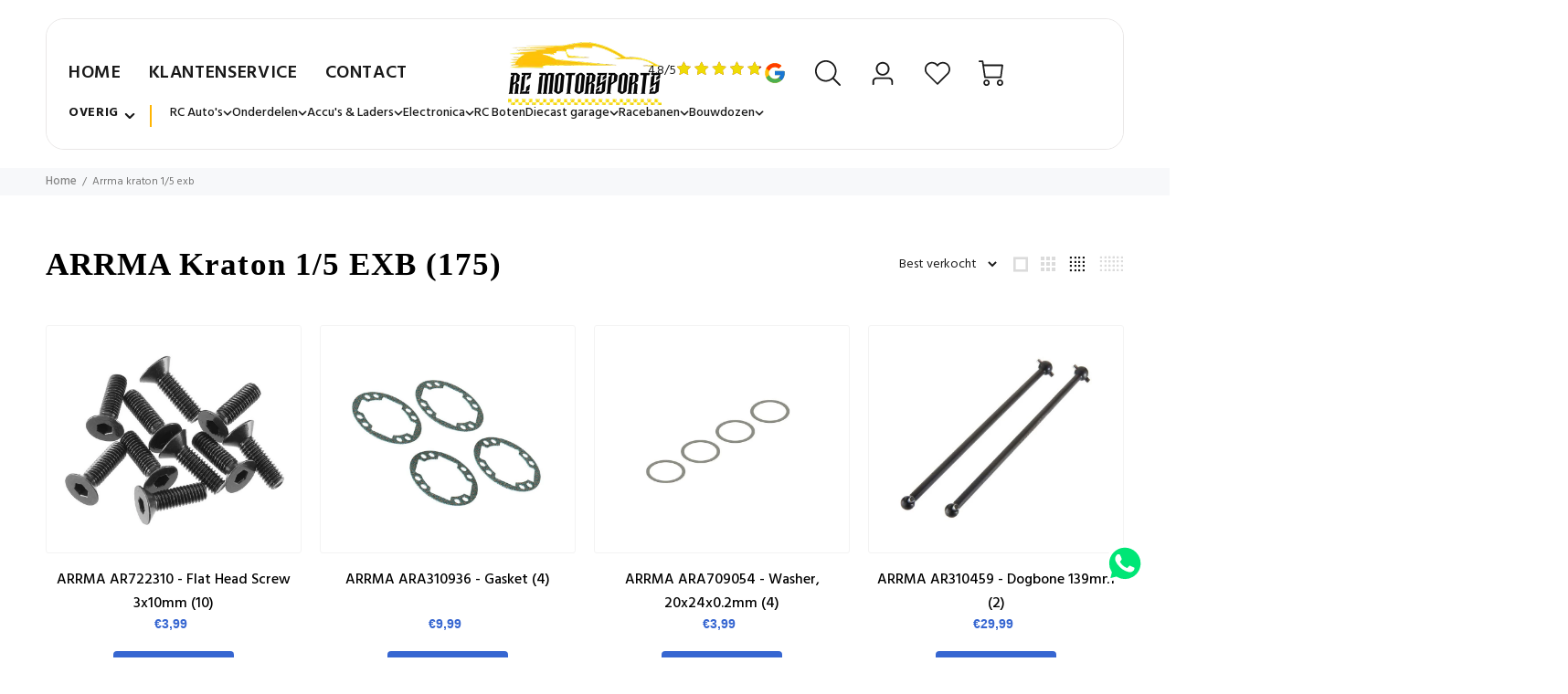

--- FILE ---
content_type: text/css
request_url: https://www.rcmotorsports.nl/cdn/shop/t/9/assets/custom.css?v=43825292213981043531760355632
body_size: 2821
content:
@media (min-width: 768px){.tt-services-block-vertical{text-align:left}.tt-services-block-vertical .tt-col-icon{align-self:flex-start}.pageindex .tt-desctop-parent-search{display:none}}.pageindex .tt-mobile-parent-search{display:none!important}@media (min-width: 1025px){.cbb-frequently-bought-container.cbb-desktop-view{margin-left:39px!important;max-width:597px!important}.tt-product .tt-description .tt-title{font-family:Hind,sans-serif;font-weight:500;font-size:16px;line-height:26px;text-align:center;color:#000}.tt-product .tt-description .tt-price{font-weight:700;font-size:14px;line-height:19px;color:#3666d1}.tt-product .tt-description .tt-add-info li a{font-family:Hind;font-style:normal;font-weight:500;font-size:14px;line-height:22px;color:#c4c4c4}.tt-block-title .tt-title-small{font-family:Futura;font-style:normal;font-weight:700;font-size:35px;line-height:47px;color:#000}.cbb-frequently-bought-title{font-family:Futura;font-style:normal;font-weight:700;font-size:16px;line-height:21px;color:#000}.cbb-frequently-bought-product-image{width:99px!important;height:99px!important;border:1px solid #F3F3F3;box-sizing:border-box;border-radius:3px}}@media (min-width: 1230px){.slider-revolution .tp-caption1-wd-2{font-size:62px;line-height:82px}.slider-revolution .tp-caption1-wd-3{font-size:14px;line-height:1.1;margin-top:20px}.tt-block-title .tt-title{font-size:35px!important;line-height:47px;color:#000}.tt-services-block .tt-col-description .tt-title{font-size:15px;line-height:20px;color:#000}.tt-tabs-default li>a:first-child{padding:5px 45px 5px 0!important}.prpage-tabs .tt-tabs-default li>a{font-family:Futura;font-style:normal;font-weight:700;font-size:24px;line-height:32px;color:#000}.tt-tabs-default li>a.active{font-family:Futura;font-style:normal;font-weight:700;font-size:35px}}@media (min-width: 1280px){.container-fluid-custom,.container-fluid,header .container-fluid{width:100%;max-width:1440px;padding-right:80px;padding-left:80px}.iconbanners1648644063e41675b6 .container-fluid,.iconbanners1551555434804 .container-fluid,#shopify-section-list-collections-template .container{width:100%!important;max-width:1440px!important;padding-right:80px!important;padding-left:80px!important}#shopify-section-product-template{padding-top:16px}#shopify-section-product-template .container-indent .container{width:100%!important;max-width:1440px!important;padding-right:75px!important;padding-left:75px!important}.tpisection1648649914208ba132 .container-fluid{width:100%!important;max-width:1440px!important;padding-right:80px!important;padding-left:170px!important;padding-bottom:25px}#shopify-section-1551566720166 .container-fluid{width:100%;max-width:100%}#shopify-section-16211581765eb4bec4 .container-fluid{padding-right:80px!important;padding-left:80px!important;padding-bottom:70px}.sectionproducts164900157004e940f2{padding-top:25px;padding-bottom:50px}#shopify-section-list-collections-template .container{padding-top:30px;padding-bottom:80px}#shopify-section-16211581765eb4bec4 .tt-block-title{padding-top:35px}.prpage-tabs .container-indent{padding-top:20px;padding-bottom:110px}#shopify-section-product-template .container-indent1.prpage-tabs,.iconbannersindex-section-iconbanners .container-fluid{width:100%!important;max-width:1440px!important;padding-right:175px!important;padding-left:175px!important}.iconbannersindex-section-iconbanners .container-fluid{margin-right:inherit!important;margin-left:inherit!important}#shopify-section-product-template .container-indent1.prpage-tabs .container-indent .container-fluid-custom{width:100%!important;max-width:1440px!important;padding-right:0!important;padding-left:0!important}#tt-pageContent .shopify-section>.container-indent1:not(.nomargin):not([class^=tt-offset]){margin-top:80px}.tt-block-title{padding-bottom:60px;padding-top:20px}.cbb-frequently-bought-form{display:flex;flex-direction:column;align-content:stretch;align-self:center;width:37%}.cbb-frequently-bought-recommendations-container{display:flex}.simplebanners164864407889c00d7d{padding-bottom:55px;padding-top:30px}#shopify-section-product-template .tab-content{padding:50px 185px 50px 50px}#shopify-section-product-template .col-6.hidden-xs{padding-right:42px}}@media (min-width: 1320px){.iconbanners1648644063e41675b6 .container-fluid{width:100%!important;max-width:1440px!important;padding-right:137.5px!important;padding-left:137.5px!important}.iconbanners1648644063e41675b6 .container-fluid .col-md-6{padding-right:37.5px!important;padding-left:37.5px!important}}.tt-desktop-header .tt-desctop-parent-account{display:block!important}header .tt-parent-box.language-box{display:none}header .topbar .tt-desctop-menu{text-transform:none}header .topbar .tt-desctop-menu .dropdown-menu{z-index:100}header .topbar .tt-desctop-menu .submenuarrow>a>span:after{content:"";padding-left:0}header .topbar .tt-desctop-menu .submenuarrow>a>span:before{height:0!important}header .logo-container{max-width:200px;width:15%}header .logo-container .tt-logo{margin-right:0!important;width:100%}header .logo-container .tt-logo .tt-retina{width:100%}header .tt-parent-box{width:100%}header .tt-parent-box [data-tooltip=Instellingen]{display:none}header .search-wrapper{order:2;flex:1 2 auto;max-width:660px;margin:0 30px 0 55px}header .search-wrapper .tt-search-input{width:100%;padding:13px 0 13px 55px;line-height:1;border-radius:4px;border:1px solid #D6D6D6}header .search-wrapper .tt-btn-submit{position:absolute;top:50%;left:20px;padding:0;width:35px;height:50px;transform:translateY(-50%);line-height:.6;background-color:inherit}header .customer-links{display:flex;align-items:center;gap:25px}header .customer-links a{display:flex;align-items:center;gap:7px;color:#373e48;transition:all .2s ease}header .customer-links a:hover{transition:all .2s ease;color:#ffb503}header .customer-links a:hover svg path{fill:#2879fe}header .customer-links .hed-bar{display:flex;gap:25px}header .customer-links .tt-cart{margin:0;padding:0}header .customer-links .tt-cart>button:hover i{color:#2879fe}header .customer-links .tt-icon{display:flex}header .customer-links [data-tooltip=Winkelwagen]{display:flex;align-items:center;gap:7px}header .customer-links [data-tooltip=Winkelwagen] i{font-size:37px;color:#ffb503;transition:color .2s ease}header .customer-links [data-tooltip=Winkelwagen] i:before{content:"\e98e"}header .customer-links [data-tooltip=Winkelwagen] .tt-text{font-size:14px;display:block!important}header .customer-links [data-tooltip=Winkelwagen] .tt-badge-cart{display:inline-block;position:absolute;top:0;left:26px;width:21px;height:21px;font-size:14px;line-height:20px;background:#2879fe;color:#fff}header .customer-links [data-tooltip=Winkelwagen] .tt-badge-cart.hide{display:none}header .tt-desctop-menu .tt-megamenu-submenu>li ul{left:-150%}header.desctop-menu-large .tt-desktop-header .tt-obj-menu{width:100%}header.desctop-menu-large .tt-desktop-header .tt-obj-menu .tt-desctop-menu nav>ul{justify-content:space-between;width:100%}header.desctop-menu-large .tt-desktop-header .tt-obj-menu .tt-desctop-menu nav>ul>li.dropdown>a{font-size:16px;line-height:.8;transition:color .2s ease}header.desctop-menu-large .tt-desktop-header .tt-obj-menu .tt-desctop-menu nav>ul>li.dropdown>a:hover{color:#2879fe}header.desctop-menu-large .tt-desktop-header .tt-obj-menu .tt-desctop-menu nav>ul>li.dropdown>a>span:after{top:2px;padding-left:7px;color:#373e48;font-size:16px;transition:color .2s ease}header.desctop-menu-large .tt-desktop-header .tt-obj-menu .tt-desctop-menu nav>ul>li.dropdown>a>span:hover:after{color:#2879fe}header.desctop-menu-large .tt-desktop-header .tt-obj-menu .tt-desctop-menu nav>ul>li.dropdown>a>span:before{background-color:#2879fe}header.desctop-menu-large .tt-desktop-header .tt-obj-menu .tt-desctop-menu nav>ul>li.dropdown.active>a{color:#2879fe}header.desctop-menu-large .tt-desktop-header .tt-obj-menu .tt-desctop-menu nav>ul>li.dropdown.selected>a{color:#2879fe}header.desctop-menu-large .tt-desktop-header .tt-obj-menu .tt-desctop-menu{width:100%;margin-left:0;padding:10px 0!important;text-transform:none;background-color:#ffc208}header.desctop-menu-large .tt-desktop-header .tt-obj-menu .tt-desctop-menu nav{max-width:1440px;padding:0 80px;margin:0 auto}@media (max-width:1700px){header .tt-desctop-menu .more-menu:hover .dropdown-menu{right:1%}}@media (max-width:1200px){.tt-desktop-header{display:none}.mobile-main-menu{background-color:#ffb503;z-index:10000}.mobile-main-menu .last-category{padding-bottom:20px;border-bottom:1px solid #e9e7e7}.mobile-main-menu .last-category+li{padding-top:20px}.mobile-main-menu #entrypoint-objects{border-top:none}.mobile-main-menu #entrypoint-objects .external-item{display:none}.topbar{display:none}.tt-mobile-header{display:block!important;border-bottom:1px solid #D4D4D4}.tt-mobile-header .tt-logo-container{margin-left:-72px}.pageindex .tt-mobile-parent-search{display:block!important}.tt-mobile-header-inline .tt-parent-box:last-child .tt-dropdown-toggle{padding-right:0!important}.tt-mobile-header-inline .tt-mobile-parent-menu-icons{display:flex;justify-content:flex-end;gap:8px}.tt-mobile-header-inline .tt-mobile-parent-menu-icons .tt-parent-box{margin:0}.tt-mobile-header-inline .tt-mobile-parent-menu{position:relative}.tt-mobile-header-inline .tt-mobile-parent-search{text-align:right}.tt-mobile-header-inline .tt-mobile-parent-search [data-tooltip=Zoeken] i{color:#ffb503}.tt-mobile-header-inline .tt-mobile-parent-cart{display:block;text-align:right}.tt-mobile-header-inline .tt-mobile-parent-cart [data-tooltip=Winkelwagen] i{font-size:20px;color:#ffb503;transition:color .2s ease}.tt-mobile-header-inline .tt-mobile-parent-cart [data-tooltip=Winkelwagen] i:before{content:"\e98e"}.tt-mobile-header-inline .tt-mobile-parent-cart [data-tooltip=Winkelwagen] .tt-badge-cart{display:inline-block;position:absolute;top:0;left:22px;width:15px;height:15px;font-size:12px;background:#2879fe;color:#fff}.tt-mobile-header-inline .tt-mobile-parent-cart [data-tooltip=Winkelwagen] .tt-badge-cart.hide{display:none}.tt-mobile-header-inline .tt-menu-toggle{padding:16px 0 5px}.tt-mobile-header-inline .tt-menu-toggle svg path{fill:#ffb503}}.personal-advice{max-width:1440px;padding:0 80px;margin:0 auto 30px}.personal-advice__wrapper{display:flex;justify-content:space-between;gap:30px;overflow:auto;-ms-overflow-style:none;scrollbar-width:none}.personal-advice__wrapper::-webkit-scrollbar{display:none}.personal-advice__inner-img{display:block}.personal-advice__inner{display:flex;gap:18px;width:265px;min-width:265px;color:#373e48}.personal-advice__inner-caption{padding-bottom:0!important;margin-bottom:5px;font-size:14px!important;color:#373e48;font-weight:700;line-height:1.2!important}.personal-advice__inner-content{margin-top:0;color:#777;font-family:Hind;font-size:14px}.tt-product-single-info .tt-price{font-family:Futura;font-style:normal;font-weight:700;font-size:28px;line-height:37px;color:#3666d1}@media (max-width: 1280px){.personal-advice{padding:0 20px}}@media (max-width: 992px){.personal-advice__wrapper{padding:0 60px}}li .cbb-frequently-bought-selector-link .cbb-frequently-bought-selector-label-name,h3 .cbb-frequently-bought-selector-label-name span{font-family:Hind!important;font-style:normal!important;font-weight:400!important;font-size:14px!important;color:#252525!important;padding-bottom:0!important}.cbb-frequently-bought-plus-icon.skiptranslate{height:99px!important;line-height:99px!important}h2:not(.small):not([class^=tt-title]):not([class^=tt-collapse]):not([class^=tt-aside]){padding-bottom:0}.cbb-frequently-bought-title.translatable{margin-bottom:0!important}.tab-pane.fade{font-family:Hind;font-style:normal;font-weight:400;font-size:16px;color:#252525}.tt-product-design02 .tt-description .tt-price,.tt-product .tt-description .tt-price{font-family:Futura,sans-serif}.prod-thumb-title-color a{font-family:Hind;font-style:normal;font-weight:500;font-size:16px;line-height:26px;color:#000}.tt-list-row li a{font-family:Hind;font-style:normal;font-weight:500;font-size:15px;line-height:24px;color:#000}.tt-collapse .tt-collapse-title{font-family:Hind;font-style:normal;font-weight:700;font-size:20px;line-height:32px;color:#000}.tt-filters-options .tt-title,.tt-product-single-info .tt-title{font-family:Futura;font-style:normal;font-weight:700;font-size:35px;line-height:47px;color:#000}.tt-breadcrumb ul li a{font-weight:500;font-size:13px;line-height:21px;color:#848484}.tt-blog-thumb .tt-title-description .tt-meta{color:silver}.tt-blog-thumb .tt-title-description p{color:#848484}.btn{font-weight:500;text-transform:uppercase}.tt-desctop-menu{text-transform:uppercase}.wat{font-family:Futura;font-style:normal;font-weight:500;font-size:14px;line-height:19px;color:#000}.tt-product-single-carousel-horizontal .zoomGalleryActive:before{border:2px solid #FFB503;box-sizing:border-box;border-radius:10px}.tp-leftarrow,.tp-rightarrow{display:none}#smallGallery button{display:none!important}#shopify-section-product-template .tab-content{margin-top:40px}.prpage-tabs .tt-tabs-default li>a.active{color:#3666d1}.tt-tabs-default li>a:first-child{padding:5px 13px 5px 0}.tt-tabs-default.tt-tabs-left{padding-left:0;padding-right:0;margin-left:0;border-bottom:1px solid #E5E5E5}#shopify-section-product-template .tab-content{background:#f2f3f8}.slider-revolution .tp-bullets .bullet.selected{background-color:#fff}.tt-block-title.container .tt-description{margin-top:20px}.tt-block-title .tt-description{max-width:580px;display:inline-flex;font-family:Hind;font-style:normal;font-weight:400;font-size:14px;line-height:20px;color:#848484}.tt-promo-box .tt-description .tt-title-small{font-family:Hind;font-style:normal;font-weight:500;font-size:14px;line-height:22px;text-align:center;text-transform:uppercase}.tt-desktop-header .tt-desctop-parent-account,.tt-desktop-header .tt-desctop-parent-multi{display:none}.wat:before{content:url(/cdn/shop/files/Whatsapp_60x.png?v=1649357444);vertical-align:middle;margin-right:6px}.tt-image-box{border:1px solid #F3F3F3;box-sizing:border-box;border-radius:3px;z-index:10}.tt-promo-box:not(.tt-one-child) .tt-description .tt-description-wrapper{padding:14px 43px;min-width:30%}@media (max-width:450px){.tt-promo-box:not(.tt-one-child) .tt-description .tt-description-wrapper{padding:14px}}.leftColumn .hide{display:none!important}.blurbsreview1648589762a6119041 svg.activestarscolor path{fill:#f6c444!important}.blurbsreview1648589762a6119041 svg.activestarscolor rect{fill:#fcfcfc!important}.tt-blog-thumb .tt-title-description .tt-meta{justify-content:flex-start}.tt-blog-thumb .tt-title-description .tt-meta>div{padding:0}.tt-blog-thumb .tt-img+.tt-title-description{margin-top:0}.tt-blog-thumb .tt-title-description{margin-right:0;margin-left:0;padding:22px 0 10px;text-align:left;min-height:80px}.tt-blog-thumb .tt-img img{width:100%;max-width:100%;height:251px}.tt-blog-thumb .tt-img{text-align:start}#shopify-section-16211581765eb4bec4,.tt-blog-thumb .tt-title-description .tt-background,.tt-trim{background:#fcfcfc}.nomargin.container-indent .container{width:100%;max-width:1440px;padding-right:20px;padding-left:20px}@media (min-width: 1280px){.nomargin.container-indent .container{padding-right:80px;padding-left:80px}}.tt-product .tt-product-inside{margin-top:20px}.grid-uniform.clearfix{display:flex;flex-wrap:wrap;justify-content:center;gap:10px;margin-bottom:20px}.custom-slick-slider{margin-left:-20px;margin-right:-10px}.custom-slick-slider .slick-track{display:flex;gap:20px;height:auto}.custom-slick-slider .slick-track .tt-promo-box{height:auto;aspect-ratio:1/1}.custom-slick-slider .slick-track .tt-promo-box .lazyload.promoimagemain{object-fit:cover}.tt-layout-promo-box .tt-promo-box img{object-fit:contain}@media (max-width: 575px){.row .custom-slider{padding-left:20px;padding-right:20px}.row .custom-slider .custom-slick-slider{margin-left:-10px;margin-right:0}}.index-section .container-indent{padding-bottom:40px}@media (max-width: 440px){.container-fluid-custom .tt-promo-box{aspect-ratio:1.9 / 1}.container-fluid-custom .tt-promo-box .promoimagemain{object-fit:cover}}@media (max-width: 790px){.tt-services-listing:not(.tt-layout-02) .tt-services-block{justify-content:flex-start;gap:20px}.subsectionbg .tt-services-listing div{max-width:500px}}.container-fluid-custom .tt-block-title.review{padding-bottom:20px}.tt-cart-content .tt-cart-empty.hide{display:none!important}.tt-cart-content .tt-cart-box.hide,.tt-dropdown-menu .item-html-js.hide{display:none}.tt-dropdown-menu .tt-mobile-add .tt-title{text-align:center}#tt-pageContent .container-indent.hide{display:none}header .tt-cart .tt-cart-layout .tt-cart-content .tt-cart-btn .tt-item{text-align:center}header .tt-cart .tt-cart-layout .tt-cart-content .tt-cart-btn .tt-item a{justify-content:center}@media (max-width: 575px){#tt-pageContent .shopify-section>.container-indent:not(.nomargin):not([class^=tt-offset]){margin-top:20px}}@media (max-width: 789px){.tt-shopcart-table-02 .tt-shopcart-btn{align-items:flex-start;max-width:150px;margin:0 auto}}.tt-product.product-parent.options-js{min-height:400px;display:flex;flex-direction:column;height:auto}@media (max-width: 1024px){.tt-product.product-parent.options-js{min-height:430px}}#shopify-section-cart-template .tt-carousel-products{margin-bottom:50px}@media (max-width: 1024px){#shopify-section-cart-template .tt-carousel-products{margin-bottom:30px}}@media (max-width: 1024px){.personal-advice .personal-advice__wrapper{padding:0 30px}.personal-advice .personal-advice__inner{min-width:50%}}@media (max-width: 576px){.personal-advice .personal-advice__inner{min-width:100%}.container-fluid-custom.custom{padding-left:20px;padding-right:20px}.container-fluid .tt-img{padding:0 20px}.container-fluid .col-img{padding-left:20px;padding-right:20px}.index-section .container-indent{padding-bottom:0}#tt-pageContent .shopify-section>.container-indent.review:not(.nomargin):not([class^=tt-offset]){margin-top:0}}@media (max-width: 440px){.container-fluid-custom.custom{padding-right:0}}.tt-product.custom .tt-description .tt-row{display:none}.tt-product.custom .tt-description.modified{padding-top:0;margin-top:auto}.tt-product.custom .tt-description.modified.not-available{margin-bottom:60px}@media (max-width: 1024px){.tt-product.custom .tt-description.modified.not-available{margin-bottom:85px}}
/*# sourceMappingURL=/cdn/shop/t/9/assets/custom.css.map?v=43825292213981043531760355632 */


--- FILE ---
content_type: text/css
request_url: https://www.rcmotorsports.nl/cdn/shop/t/9/assets/opk-collection.css?v=66806112199210777541763729108
body_size: -447
content:
/*!************************************************************************************************************************************************************************************************************************************!*\
  !*** css ./node_modules/css-loader/dist/cjs.js!./node_modules/postcss-loader/dist/cjs.js??ruleSet[1].rules[1].use[2]!./node_modules/sass-loader/dist/cjs.js??ruleSet[1].rules[1].use[3]!./src/styles/sections/opk-collection.scss ***!
  \************************************************************************************************************************************************************************************************************************************/
/*# sourceMappingURL=/cdn/shop/t/9/assets/opk-collection.css.map?v=66806112199210777541763729108 */


--- FILE ---
content_type: text/css
request_url: https://www.rcmotorsports.nl/cdn/shop/t/9/assets/opk-chat.css?v=157781861729687503011763729106
body_size: -53
content:
/*!******************************************************************************************************************************************************************************************************************************!*\
  !*** css ./node_modules/css-loader/dist/cjs.js!./node_modules/postcss-loader/dist/cjs.js??ruleSet[1].rules[1].use[2]!./node_modules/sass-loader/dist/cjs.js??ruleSet[1].rules[1].use[3]!./src/styles/sections/opk-chat.scss ***!
  \******************************************************************************************************************************************************************************************************************************/.floating-buttons{position:fixed;display:flex;flex-direction:column;align-items:end;justify-content:center;right:21px;bottom:70px;z-index:12;gap:10px}.floating-buttons__button{display:none;background-color:transparent;transform-origin:100% 100%;transform:scale(0);opacity:0;transition:transform .3s,opacity .3s;cursor:pointer;border-radius:2px;padding:12px}.floating-buttons__button--active{display:block}.floating-buttons__button--visible{transform:scale(1) translate(5px);opacity:1}@media screen and (max-width: 768px){.floating-buttons{right:5px;bottom:5px}}.opk-widget{display:none;background-color:#fff;max-width:350px;border-radius:2px;overflow:hidden;box-shadow:0 0 45px #00000014;transform-origin:100% 100%;transform:scale(0);opacity:0;transition:transform .3s,opacity .3s;margin-left:20px}.opk-widget--active{display:block}.opk-widget--visible{transform:scale(1);opacity:1}.opk-widget__header{position:relative;display:flex;align-items:center;gap:10px;padding:16px;background-color:#ffc208;color:#fff;border-radius:2px}.opk-widget__title{margin:0;color:#fff;font-size:18px;font-weight:500;line-height:1.3}.opk-widget__message{position:relative;z-index:2;width:-moz-fit-content;width:fit-content;padding:5px 10px;background-color:#fff;border-radius:0 2px 2px/0px 2px 2px}.opk-widget__message svg{position:absolute;top:0;left:-9px}.opk-widget__message svg path{fill:#fff}.opk-widget__text{margin:0;max-width:200px;font-weight:400;font-size:16px;line-height:1.4}.opk-widget__container{position:relative;width:350px;padding:20px 15px 15px;overflow:auto;background-color:#eee}.opk-widget__link{position:relative;z-index:2;display:flex;align-items:center;justify-content:center;width:-moz-fit-content;width:fit-content;margin:40px auto 0;padding:10px 15px;border-radius:2px;gap:10px;background-color:#00e700;color:#fff;font-size:16px;font-weight:600}.opk-widget__link img{width:27px;height:27px}.opk-widget__link:hover{cursor:pointer;color:#fff}.opk-widget__image{width:100%;height:100%;-o-object-fit:cover;object-fit:cover;border-radius:2px}.opk-widget__icon{width:42px;height:42px}.opk-widget__title-image{width:52px;height:52px}.opk-widget__button{position:absolute;top:20px;right:20px;background-color:transparent;border:none;cursor:pointer}.opk-widget__button path{stroke:#fff}.opk-widget__bg{position:absolute;top:-3px;bottom:0;left:0;right:0}
/*# sourceMappingURL=/cdn/shop/t/9/assets/opk-chat.css.map?v=157781861729687503011763729106 */


--- FILE ---
content_type: text/javascript
request_url: https://www.rcmotorsports.nl/cdn/shop/t/9/assets/opk-collection.js?v=59002269204060163701763729109
body_size: 1988
content:
(function(){"use strict";var __webpack_modules__={"./src/scripts/sections/opk-collection.js":function(__unused_webpack___webpack_module__,__webpack_exports__,__webpack_require__){eval('__webpack_require__.r(__webpack_exports__);\n/* harmony import */ var _styles_sections_opk_collection_scss__WEBPACK_IMPORTED_MODULE_0__ = __webpack_require__(/*! ../../styles/sections/opk-collection.scss */ "./src/styles/sections/opk-collection.scss");\n\nconst opkCollection = () => {\n  const collectionProductsLength = window.collection_products_length;\n  const collectionProducts = window.collection_products;\n  const names = window.collection_names;\n  const $grid = document.querySelector(\'.js-collection-grid\');\n  $grid.innerHTML = \'\';\n  const sortedProducts = [...collectionProducts.filter(product => product.available), ...collectionProducts.filter(product => !product.available)];\n  const renderWishListBtn = id => {\n    return `\n                <a href="/collections/tamiya/products/tamiya-58723-fiat-131-abarth-rally-olio-fiat-mf-01x" data-productid="${id}" data-producth="tamiya-58723-fiat-131-abarth-rally-olio-fiat-mf-01x" data-add="Zet op verlanglijst" data-remove="Verwijder van verlanglijst" data-tooltip="Log in op je account" data-tposition="left" data-type="wishlist" data-action="wk-add" class="wk-app-btn tt-btn-wishlist wlbutton-js">\n                    <svg width="31" height="28" viewBox="0 0 16 15" fill="none" xmlns="http://www.w3.org/2000/svg">\n                        <path d="M8.15625 1.34375C8.13542 1.375 8.10938 1.40625 8.07812 1.4375C8.05729 1.45833 8.03125 1.48438 8 1.51562C7.96875 1.48438 7.9375 1.45833 7.90625 1.4375C7.88542 1.40625 7.86458 1.375 7.84375 1.34375C7.39583 0.895833 6.88542 0.5625 6.3125 0.34375C5.75 0.114583 5.17188 0 4.57812 0C3.99479 0 3.42188 0.114583 2.85938 0.34375C2.29688 0.5625 1.79167 0.895833 1.34375 1.34375C0.90625 1.78125 0.572917 2.28125 0.34375 2.84375C0.114583 3.39583 0 3.97917 0 4.59375C0 5.20833 0.114583 5.79688 0.34375 6.35938C0.572917 6.91146 0.90625 7.40625 1.34375 7.84375L7.64062 14.1406C7.69271 14.1823 7.75 14.2135 7.8125 14.2344C7.875 14.2656 7.9375 14.2812 8 14.2812C8.0625 14.2812 8.125 14.2656 8.1875 14.2344C8.25 14.2135 8.30729 14.1823 8.35938 14.1406L14.6562 7.84375C15.0938 7.40625 15.4271 6.91146 15.6562 6.35938C15.8854 5.79688 16 5.20833 16 4.59375C16 3.97917 15.8854 3.39583 15.6562 2.84375C15.4271 2.28125 15.0938 1.78125 14.6562 1.34375C14.2083 0.895833 13.7031 0.5625 13.1406 0.34375C12.5781 0.114583 12 0 11.4062 0C10.8229 0 10.2448 0.114583 9.67188 0.34375C9.10938 0.5625 8.60417 0.895833 8.15625 1.34375ZM13.9531 7.125L8 13.0781L2.04688 7.125C1.71354 6.79167 1.45312 6.40625 1.26562 5.96875C1.08854 5.53125 1 5.07292 1 4.59375C1 4.11458 1.08854 3.65625 1.26562 3.21875C1.45312 2.78125 1.71354 2.39062 2.04688 2.04688C2.40104 1.70312 2.79688 1.44271 3.23438 1.26562C3.68229 1.08854 4.13542 1 4.59375 1C5.05208 1 5.5 1.08854 5.9375 1.26562C6.38542 1.44271 6.78125 1.70312 7.125 2.04688C7.20833 2.13021 7.28646 2.21875 7.35938 2.3125C7.44271 2.40625 7.51562 2.50521 7.57812 2.60938C7.67188 2.74479 7.8125 2.8125 8 2.8125C8.1875 2.8125 8.32812 2.74479 8.42188 2.60938C8.48438 2.50521 8.55208 2.40625 8.625 2.3125C8.70833 2.21875 8.79167 2.13021 8.875 2.04688C9.21875 1.70312 9.60938 1.44271 10.0469 1.26562C10.4948 1.08854 10.9479 1 11.4062 1C11.8646 1 12.3125 1.08854 12.75 1.26562C13.1979 1.44271 13.599 1.70312 13.9531 2.04688C14.2865 2.39062 14.5417 2.78125 14.7188 3.21875C14.9062 3.65625 15 4.11458 15 4.59375C15 5.07292 14.9062 5.53125 14.7188 5.96875C14.5417 6.40625 14.2865 6.79167 13.9531 7.125Z" fill="black"></path>\n                    </svg>\n                </a>\n            `;\n  };\n  const priceTransform = (price, withoutCents = false) => {\n    return \'\u20AC \' + (price / 100).toFixed(withoutCents ? 0 : 2);\n  };\n  const priceRender = (price, compare_at_price) => {\n    const oldPrice = compare_at_price ? `<span class="old-price">${priceTransform(compare_at_price)}</span>` : \'\';\n    if (compare_at_price) {\n      return `                \n                    <span class="new-price">${priceTransform(price)}</span>                                                    \n                    <span class="old-price">${priceTransform(compare_at_price)}</span>\n                `;\n    } else {\n      return `<span>${priceTransform(price)}</span>`;\n    }\n  };\n  const labelRender = (price, compare_at_price, available) => {\n    const saleOn = compare_at_price && price < compare_at_price;\n    let percent = \'\';\n    if (saleOn) {\n      const mc = parseFloat(compare_at_price);\n      const mo = parseFloat(price);\n      if (mc > 0) {\n        percent = Math.round((mc - mo) * 100 / mc) + \'%\';\n      }\n    }\n    return `\n            <span class="tt-label-location">\n                ${saleOn ? `<span class="tt-label-sale">\n                    ${names.labelSale}\n                    <span class="thumb_percent">${percent}</span>                    \n                </span>` : \'\'}                \n                \n                ${!available ? `<span class="tt-label-our-stock">${names.labelUnavailable}</span>` : \'\'}                             \n            </span>\n        `;\n  };\n  const renderProductItem = ({\n    featured_image,\n    images,\n    title,\n    type,\n    id,\n    description,\n    variants,\n    price,\n    compare_at_price,\n    handle,\n    available\n  }) => {\n    const productUrl = `/products/${handle}`;\n    const productDescription = (swich = false) => {\n      if (swich) {\n        return `<div class="description">${description}</div>`;\n      } else {\n        return \'\';\n      }\n    };\n    return `\n            <div class="col-6 col-md-3 tt-col-item">\n                <div class="respimgsize tt-product product-parent custom options-js thumbprod-center">\n                    <div class="tt-image-box">\n                        ${renderWishListBtn(id)}                   \n\n                        <a class="tt-img-parent" href="${productUrl}">\n                            <span class="tt-img">        \n                                <img class="lazyload" src="${featured_image}" alt="${title}" loading="lazy" width="auto" height="auto">\n                            </span>\n\n                            ${images[1] ? `\n                                <span class="tt-img-roll-over">\n                                    <img class="lazyload" src="${images[1]}" alt="${title}">\n                                </span>\n                            ` : \'\'}\n\n                            ${labelRender(price, compare_at_price, available)}\n                        </a>\n                    </div>\n\n                    <div class="tt-description">\n                        <div class="tt-row">\n                            <ul class="tt-add-info">\n                                <li>\n                                    <a href="/collections/tamiya/rc-auto" class="text-uppercase">${type}</a>\n                                </li>\n                            </ul>\n                            <div class="tt-rating" data-url="${productUrl}">\n                                <span class="shopify-product-reviews-badge" data-id="${id}"></span>\n                            </div>\n                        </div>\n                        <h2 class="tt-title prod-thumb-title-color">\n                            <a href="${productUrl}">\n                                ${title}\n                            </a>\n                        </h2>\n                        \n                        ${productDescription()}\n                        \n                    </div>\n\n                    <div class="tt-description modified">\n                    \n                    <div class="tt-price">\n                        ${priceRender(price, compare_at_price)}\n                    </div>\n\n                    <div class="tt-product-inside">\n                        <div class="tt-row-btn">\n                            <form action="/cart/add" method="post" enctype="multipart/form-data">\n                                <input type="hidden" name="id" value="${variants[0].id}">\n                                <button class="tt-btn-addtocart thumbprod-button-bg">                                       \n                                        <span>${names.btnAddToCart}</span>                                        \n                                </button>\n                            </form>\n                        </div>\n                        <div class="tt-row-btn">\n                            <a href="${productUrl}" data-productid="${id}" data-producth="${handle}" data-add="Zet op verlanglijst" data-remove="Verwijder van verlanglijst" data-tooltip="Log in op je account" data-tposition="left" data-type="wishlist" data-action="wk-add" class="wk-app-btn tt-btn-wishlist wlbutton-js">\n                                <svg width="31" height="28" viewBox="0 0 16 15" fill="none" xmlns="http://www.w3.org/2000/svg">\n                                    <path d="M8.15625 1.34375C8.13542 1.375 8.10938 1.40625 8.07812 1.4375C8.05729 1.45833 8.03125 1.48438 8 1.51562C7.96875 1.48438 7.9375 1.45833 7.90625 1.4375C7.88542 1.40625 7.86458 1.375 7.84375 1.34375C7.39583 0.895833 6.88542 0.5625 6.3125 0.34375C5.75 0.114583 5.17188 0 4.57812 0C3.99479 0 3.42188 0.114583 2.85938 0.34375C2.29688 0.5625 1.79167 0.895833 1.34375 1.34375C0.90625 1.78125 0.572917 2.28125 0.34375 2.84375C0.114583 3.39583 0 3.97917 0 4.59375C0 5.20833 0.114583 5.79688 0.34375 6.35938C0.572917 6.91146 0.90625 7.40625 1.34375 7.84375L7.64062 14.1406C7.69271 14.1823 7.75 14.2135 7.8125 14.2344C7.875 14.2656 7.9375 14.2812 8 14.2812C8.0625 14.2812 8.125 14.2656 8.1875 14.2344C8.25 14.2135 8.30729 14.1823 8.35938 14.1406L14.6562 7.84375C15.0938 7.40625 15.4271 6.91146 15.6562 6.35938C15.8854 5.79688 16 5.20833 16 4.59375C16 3.97917 15.8854 3.39583 15.6562 2.84375C15.4271 2.28125 15.0938 1.78125 14.6562 1.34375C14.2083 0.895833 13.7031 0.5625 13.1406 0.34375C12.5781 0.114583 12 0 11.4062 0C10.8229 0 10.2448 0.114583 9.67188 0.34375C9.10938 0.5625 8.60417 0.895833 8.15625 1.34375ZM13.9531 7.125L8 13.0781L2.04688 7.125C1.71354 6.79167 1.45312 6.40625 1.26562 5.96875C1.08854 5.53125 1 5.07292 1 4.59375C1 4.11458 1.08854 3.65625 1.26562 3.21875C1.45312 2.78125 1.71354 2.39062 2.04688 2.04688C2.40104 1.70312 2.79688 1.44271 3.23438 1.26562C3.68229 1.08854 4.13542 1 4.59375 1C5.05208 1 5.5 1.08854 5.9375 1.26562C6.38542 1.44271 6.78125 1.70312 7.125 2.04688C7.20833 2.13021 7.28646 2.21875 7.35938 2.3125C7.44271 2.40625 7.51562 2.50521 7.57812 2.60938C7.67188 2.74479 7.8125 2.8125 8 2.8125C8.1875 2.8125 8.32812 2.74479 8.42188 2.60938C8.48438 2.50521 8.55208 2.40625 8.625 2.3125C8.70833 2.21875 8.79167 2.13021 8.875 2.04688C9.21875 1.70312 9.60938 1.44271 10.0469 1.26562C10.4948 1.08854 10.9479 1 11.4062 1C11.8646 1 12.3125 1.08854 12.75 1.26562C13.1979 1.44271 13.599 1.70312 13.9531 2.04688C14.2865 2.39062 14.5417 2.78125 14.7188 3.21875C14.9062 3.65625 15 4.11458 15 4.59375C15 5.07292 14.9062 5.53125 14.7188 5.96875C14.5417 6.40625 14.2865 6.79167 13.9531 7.125Z" fill="black"></path>\n                                </svg>\n                            </a>                              \n                        </div>\n                        </div>\n                    </div>\n                    <div class="tt-description onerowactions"></div>\n                </div>\n            </div>\n        `;\n  };\n  for (const product of sortedProducts) {\n    $grid.innerHTML += renderProductItem(product);\n  }\n};\n\n// opkCollection();\n\n//# sourceURL=webpack://la-luna-bags/./src/scripts/sections/opk-collection.js?')},"./src/styles/sections/opk-collection.scss":function(__unused_webpack_module,__webpack_exports__,__webpack_require__){eval("__webpack_require__.r(__webpack_exports__);\n// extracted by mini-css-extract-plugin\n\n\n//# sourceURL=webpack://la-luna-bags/./src/styles/sections/opk-collection.scss?")}},__webpack_module_cache__={};function __webpack_require__(moduleId){var cachedModule=__webpack_module_cache__[moduleId];if(cachedModule!==void 0)return cachedModule.exports;var module=__webpack_module_cache__[moduleId]={exports:{}};return __webpack_modules__[moduleId](module,module.exports,__webpack_require__),module.exports}(function(){__webpack_require__.r=function(exports){typeof Symbol!="undefined"&&Symbol.toStringTag&&Object.defineProperty(exports,Symbol.toStringTag,{value:"Module"}),Object.defineProperty(exports,"__esModule",{value:!0})}})();var __webpack_exports__=__webpack_require__("./src/scripts/sections/opk-collection.js")})();
//# sourceMappingURL=/cdn/shop/t/9/assets/opk-collection.js.map?v=59002269204060163701763729109
